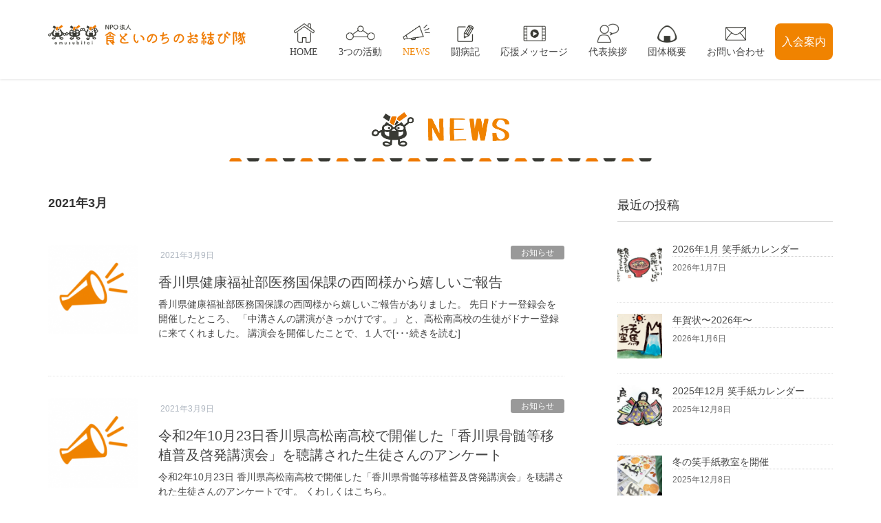

--- FILE ---
content_type: text/html; charset=UTF-8
request_url: https://life-food.org/2021/03/
body_size: 12575
content:
<!DOCTYPE html>
<html dir="ltr" lang="ja" prefix="og: https://ogp.me/ns#">
<head>
<meta charset="utf-8">
<meta http-equiv="X-UA-Compatible" content="IE=edge">
<meta name="viewport" content="width=device-width, initial-scale=1">
<meta name="format-detection" content="telephone=no">

<title>3月, 2021 | NPO法人 食といのちのおむすび隊</title>

		<!-- All in One SEO 4.8.3.2 - aioseo.com -->
	<meta name="robots" content="noindex, max-snippet:-1, max-image-preview:large, max-video-preview:-1" />
	<meta name="google-site-verification" content="ke-lakzqPGTxl6oAS496qW6d5eIbYrg_B0pBwtvSlvc" />
	<link rel="canonical" href="https://life-food.org/2021/03/" />
	<meta name="generator" content="All in One SEO (AIOSEO) 4.8.3.2" />
		<script type="application/ld+json" class="aioseo-schema">
			{"@context":"https:\/\/schema.org","@graph":[{"@type":"BreadcrumbList","@id":"https:\/\/life-food.org\/2021\/03\/#breadcrumblist","itemListElement":[{"@type":"ListItem","@id":"https:\/\/life-food.org#listItem","position":1,"name":"\u30db\u30fc\u30e0","item":"https:\/\/life-food.org","nextItem":{"@type":"ListItem","@id":"https:\/\/life-food.org\/2021\/#listItem","name":2021}},{"@type":"ListItem","@id":"https:\/\/life-food.org\/2021\/#listItem","position":2,"name":2021,"item":"https:\/\/life-food.org\/2021\/","nextItem":{"@type":"ListItem","@id":"https:\/\/life-food.org\/2021\/03\/#listItem","name":"03"},"previousItem":{"@type":"ListItem","@id":"https:\/\/life-food.org#listItem","name":"\u30db\u30fc\u30e0"}},{"@type":"ListItem","@id":"https:\/\/life-food.org\/2021\/03\/#listItem","position":3,"name":"03","previousItem":{"@type":"ListItem","@id":"https:\/\/life-food.org\/2021\/#listItem","name":2021}}]},{"@type":"CollectionPage","@id":"https:\/\/life-food.org\/2021\/03\/#collectionpage","url":"https:\/\/life-food.org\/2021\/03\/","name":"3\u6708, 2021 | NPO\u6cd5\u4eba \u98df\u3068\u3044\u306e\u3061\u306e\u304a\u3080\u3059\u3073\u968a","inLanguage":"ja","isPartOf":{"@id":"https:\/\/life-food.org\/#website"},"breadcrumb":{"@id":"https:\/\/life-food.org\/2021\/03\/#breadcrumblist"}},{"@type":"Organization","@id":"https:\/\/life-food.org\/#organization","name":"NPO\u6cd5\u4eba \u98df\u3068\u3044\u306e\u3061\u306e\u304a\u3080\u3059\u3073\u968a","url":"https:\/\/life-food.org\/"},{"@type":"WebSite","@id":"https:\/\/life-food.org\/#website","url":"https:\/\/life-food.org\/","name":"NPO\u6cd5\u4eba \u98df\u3068\u3044\u306e\u3061\u306e\u304a\u3080\u3059\u3073\u968a","inLanguage":"ja","publisher":{"@id":"https:\/\/life-food.org\/#organization"}}]}
		</script>
		<!-- All in One SEO -->

<link rel="alternate" type="application/rss+xml" title="NPO法人 食といのちのおむすび隊 &raquo; フィード" href="https://life-food.org/feed/" />
<link rel="alternate" type="application/rss+xml" title="NPO法人 食といのちのおむすび隊 &raquo; コメントフィード" href="https://life-food.org/comments/feed/" />
<meta name="description" content="2021年3月 の記事 NPO法人 食といのちのおむすび隊 " /><style id='wp-img-auto-sizes-contain-inline-css' type='text/css'>
img:is([sizes=auto i],[sizes^="auto," i]){contain-intrinsic-size:3000px 1500px}
/*# sourceURL=wp-img-auto-sizes-contain-inline-css */
</style>
<link rel='stylesheet' id='vkExUnit_common_style-css' href='https://life-food.org/wp-content/plugins/vk-all-in-one-expansion-unit/assets/css/vkExUnit_style.css?ver=9.109.0.1' type='text/css' media='all' />
<style id='vkExUnit_common_style-inline-css' type='text/css'>
:root {--ver_page_top_button_url:url(https://life-food.org/wp-content/plugins/vk-all-in-one-expansion-unit/assets/images/to-top-btn-icon.svg);}@font-face {font-weight: normal;font-style: normal;font-family: "vk_sns";src: url("https://life-food.org/wp-content/plugins/vk-all-in-one-expansion-unit/inc/sns/icons/fonts/vk_sns.eot?-bq20cj");src: url("https://life-food.org/wp-content/plugins/vk-all-in-one-expansion-unit/inc/sns/icons/fonts/vk_sns.eot?#iefix-bq20cj") format("embedded-opentype"),url("https://life-food.org/wp-content/plugins/vk-all-in-one-expansion-unit/inc/sns/icons/fonts/vk_sns.woff?-bq20cj") format("woff"),url("https://life-food.org/wp-content/plugins/vk-all-in-one-expansion-unit/inc/sns/icons/fonts/vk_sns.ttf?-bq20cj") format("truetype"),url("https://life-food.org/wp-content/plugins/vk-all-in-one-expansion-unit/inc/sns/icons/fonts/vk_sns.svg?-bq20cj#vk_sns") format("svg");}
.veu_promotion-alert__content--text {border: 1px solid rgba(0,0,0,0.125);padding: 0.5em 1em;border-radius: var(--vk-size-radius);margin-bottom: var(--vk-margin-block-bottom);font-size: 0.875rem;}/* Alert Content部分に段落タグを入れた場合に最後の段落の余白を0にする */.veu_promotion-alert__content--text p:last-of-type{margin-bottom:0;margin-top: 0;}
/*# sourceURL=vkExUnit_common_style-inline-css */
</style>
<style id='wp-emoji-styles-inline-css' type='text/css'>

	img.wp-smiley, img.emoji {
		display: inline !important;
		border: none !important;
		box-shadow: none !important;
		height: 1em !important;
		width: 1em !important;
		margin: 0 0.07em !important;
		vertical-align: -0.1em !important;
		background: none !important;
		padding: 0 !important;
	}
/*# sourceURL=wp-emoji-styles-inline-css */
</style>
<style id='wp-block-library-inline-css' type='text/css'>
:root{--wp-block-synced-color:#7a00df;--wp-block-synced-color--rgb:122,0,223;--wp-bound-block-color:var(--wp-block-synced-color);--wp-editor-canvas-background:#ddd;--wp-admin-theme-color:#007cba;--wp-admin-theme-color--rgb:0,124,186;--wp-admin-theme-color-darker-10:#006ba1;--wp-admin-theme-color-darker-10--rgb:0,107,160.5;--wp-admin-theme-color-darker-20:#005a87;--wp-admin-theme-color-darker-20--rgb:0,90,135;--wp-admin-border-width-focus:2px}@media (min-resolution:192dpi){:root{--wp-admin-border-width-focus:1.5px}}.wp-element-button{cursor:pointer}:root .has-very-light-gray-background-color{background-color:#eee}:root .has-very-dark-gray-background-color{background-color:#313131}:root .has-very-light-gray-color{color:#eee}:root .has-very-dark-gray-color{color:#313131}:root .has-vivid-green-cyan-to-vivid-cyan-blue-gradient-background{background:linear-gradient(135deg,#00d084,#0693e3)}:root .has-purple-crush-gradient-background{background:linear-gradient(135deg,#34e2e4,#4721fb 50%,#ab1dfe)}:root .has-hazy-dawn-gradient-background{background:linear-gradient(135deg,#faaca8,#dad0ec)}:root .has-subdued-olive-gradient-background{background:linear-gradient(135deg,#fafae1,#67a671)}:root .has-atomic-cream-gradient-background{background:linear-gradient(135deg,#fdd79a,#004a59)}:root .has-nightshade-gradient-background{background:linear-gradient(135deg,#330968,#31cdcf)}:root .has-midnight-gradient-background{background:linear-gradient(135deg,#020381,#2874fc)}:root{--wp--preset--font-size--normal:16px;--wp--preset--font-size--huge:42px}.has-regular-font-size{font-size:1em}.has-larger-font-size{font-size:2.625em}.has-normal-font-size{font-size:var(--wp--preset--font-size--normal)}.has-huge-font-size{font-size:var(--wp--preset--font-size--huge)}.has-text-align-center{text-align:center}.has-text-align-left{text-align:left}.has-text-align-right{text-align:right}.has-fit-text{white-space:nowrap!important}#end-resizable-editor-section{display:none}.aligncenter{clear:both}.items-justified-left{justify-content:flex-start}.items-justified-center{justify-content:center}.items-justified-right{justify-content:flex-end}.items-justified-space-between{justify-content:space-between}.screen-reader-text{border:0;clip-path:inset(50%);height:1px;margin:-1px;overflow:hidden;padding:0;position:absolute;width:1px;word-wrap:normal!important}.screen-reader-text:focus{background-color:#ddd;clip-path:none;color:#444;display:block;font-size:1em;height:auto;left:5px;line-height:normal;padding:15px 23px 14px;text-decoration:none;top:5px;width:auto;z-index:100000}html :where(.has-border-color){border-style:solid}html :where([style*=border-top-color]){border-top-style:solid}html :where([style*=border-right-color]){border-right-style:solid}html :where([style*=border-bottom-color]){border-bottom-style:solid}html :where([style*=border-left-color]){border-left-style:solid}html :where([style*=border-width]){border-style:solid}html :where([style*=border-top-width]){border-top-style:solid}html :where([style*=border-right-width]){border-right-style:solid}html :where([style*=border-bottom-width]){border-bottom-style:solid}html :where([style*=border-left-width]){border-left-style:solid}html :where(img[class*=wp-image-]){height:auto;max-width:100%}:where(figure){margin:0 0 1em}html :where(.is-position-sticky){--wp-admin--admin-bar--position-offset:var(--wp-admin--admin-bar--height,0px)}@media screen and (max-width:600px){html :where(.is-position-sticky){--wp-admin--admin-bar--position-offset:0px}}
/* VK Color Palettes */

/*# sourceURL=wp-block-library-inline-css */
</style><style id='global-styles-inline-css' type='text/css'>
:root{--wp--preset--aspect-ratio--square: 1;--wp--preset--aspect-ratio--4-3: 4/3;--wp--preset--aspect-ratio--3-4: 3/4;--wp--preset--aspect-ratio--3-2: 3/2;--wp--preset--aspect-ratio--2-3: 2/3;--wp--preset--aspect-ratio--16-9: 16/9;--wp--preset--aspect-ratio--9-16: 9/16;--wp--preset--color--black: #000000;--wp--preset--color--cyan-bluish-gray: #abb8c3;--wp--preset--color--white: #ffffff;--wp--preset--color--pale-pink: #f78da7;--wp--preset--color--vivid-red: #cf2e2e;--wp--preset--color--luminous-vivid-orange: #ff6900;--wp--preset--color--luminous-vivid-amber: #fcb900;--wp--preset--color--light-green-cyan: #7bdcb5;--wp--preset--color--vivid-green-cyan: #00d084;--wp--preset--color--pale-cyan-blue: #8ed1fc;--wp--preset--color--vivid-cyan-blue: #0693e3;--wp--preset--color--vivid-purple: #9b51e0;--wp--preset--gradient--vivid-cyan-blue-to-vivid-purple: linear-gradient(135deg,rgb(6,147,227) 0%,rgb(155,81,224) 100%);--wp--preset--gradient--light-green-cyan-to-vivid-green-cyan: linear-gradient(135deg,rgb(122,220,180) 0%,rgb(0,208,130) 100%);--wp--preset--gradient--luminous-vivid-amber-to-luminous-vivid-orange: linear-gradient(135deg,rgb(252,185,0) 0%,rgb(255,105,0) 100%);--wp--preset--gradient--luminous-vivid-orange-to-vivid-red: linear-gradient(135deg,rgb(255,105,0) 0%,rgb(207,46,46) 100%);--wp--preset--gradient--very-light-gray-to-cyan-bluish-gray: linear-gradient(135deg,rgb(238,238,238) 0%,rgb(169,184,195) 100%);--wp--preset--gradient--cool-to-warm-spectrum: linear-gradient(135deg,rgb(74,234,220) 0%,rgb(151,120,209) 20%,rgb(207,42,186) 40%,rgb(238,44,130) 60%,rgb(251,105,98) 80%,rgb(254,248,76) 100%);--wp--preset--gradient--blush-light-purple: linear-gradient(135deg,rgb(255,206,236) 0%,rgb(152,150,240) 100%);--wp--preset--gradient--blush-bordeaux: linear-gradient(135deg,rgb(254,205,165) 0%,rgb(254,45,45) 50%,rgb(107,0,62) 100%);--wp--preset--gradient--luminous-dusk: linear-gradient(135deg,rgb(255,203,112) 0%,rgb(199,81,192) 50%,rgb(65,88,208) 100%);--wp--preset--gradient--pale-ocean: linear-gradient(135deg,rgb(255,245,203) 0%,rgb(182,227,212) 50%,rgb(51,167,181) 100%);--wp--preset--gradient--electric-grass: linear-gradient(135deg,rgb(202,248,128) 0%,rgb(113,206,126) 100%);--wp--preset--gradient--midnight: linear-gradient(135deg,rgb(2,3,129) 0%,rgb(40,116,252) 100%);--wp--preset--font-size--small: 13px;--wp--preset--font-size--medium: 20px;--wp--preset--font-size--large: 36px;--wp--preset--font-size--x-large: 42px;--wp--preset--spacing--20: 0.44rem;--wp--preset--spacing--30: 0.67rem;--wp--preset--spacing--40: 1rem;--wp--preset--spacing--50: 1.5rem;--wp--preset--spacing--60: 2.25rem;--wp--preset--spacing--70: 3.38rem;--wp--preset--spacing--80: 5.06rem;--wp--preset--shadow--natural: 6px 6px 9px rgba(0, 0, 0, 0.2);--wp--preset--shadow--deep: 12px 12px 50px rgba(0, 0, 0, 0.4);--wp--preset--shadow--sharp: 6px 6px 0px rgba(0, 0, 0, 0.2);--wp--preset--shadow--outlined: 6px 6px 0px -3px rgb(255, 255, 255), 6px 6px rgb(0, 0, 0);--wp--preset--shadow--crisp: 6px 6px 0px rgb(0, 0, 0);}:where(.is-layout-flex){gap: 0.5em;}:where(.is-layout-grid){gap: 0.5em;}body .is-layout-flex{display: flex;}.is-layout-flex{flex-wrap: wrap;align-items: center;}.is-layout-flex > :is(*, div){margin: 0;}body .is-layout-grid{display: grid;}.is-layout-grid > :is(*, div){margin: 0;}:where(.wp-block-columns.is-layout-flex){gap: 2em;}:where(.wp-block-columns.is-layout-grid){gap: 2em;}:where(.wp-block-post-template.is-layout-flex){gap: 1.25em;}:where(.wp-block-post-template.is-layout-grid){gap: 1.25em;}.has-black-color{color: var(--wp--preset--color--black) !important;}.has-cyan-bluish-gray-color{color: var(--wp--preset--color--cyan-bluish-gray) !important;}.has-white-color{color: var(--wp--preset--color--white) !important;}.has-pale-pink-color{color: var(--wp--preset--color--pale-pink) !important;}.has-vivid-red-color{color: var(--wp--preset--color--vivid-red) !important;}.has-luminous-vivid-orange-color{color: var(--wp--preset--color--luminous-vivid-orange) !important;}.has-luminous-vivid-amber-color{color: var(--wp--preset--color--luminous-vivid-amber) !important;}.has-light-green-cyan-color{color: var(--wp--preset--color--light-green-cyan) !important;}.has-vivid-green-cyan-color{color: var(--wp--preset--color--vivid-green-cyan) !important;}.has-pale-cyan-blue-color{color: var(--wp--preset--color--pale-cyan-blue) !important;}.has-vivid-cyan-blue-color{color: var(--wp--preset--color--vivid-cyan-blue) !important;}.has-vivid-purple-color{color: var(--wp--preset--color--vivid-purple) !important;}.has-black-background-color{background-color: var(--wp--preset--color--black) !important;}.has-cyan-bluish-gray-background-color{background-color: var(--wp--preset--color--cyan-bluish-gray) !important;}.has-white-background-color{background-color: var(--wp--preset--color--white) !important;}.has-pale-pink-background-color{background-color: var(--wp--preset--color--pale-pink) !important;}.has-vivid-red-background-color{background-color: var(--wp--preset--color--vivid-red) !important;}.has-luminous-vivid-orange-background-color{background-color: var(--wp--preset--color--luminous-vivid-orange) !important;}.has-luminous-vivid-amber-background-color{background-color: var(--wp--preset--color--luminous-vivid-amber) !important;}.has-light-green-cyan-background-color{background-color: var(--wp--preset--color--light-green-cyan) !important;}.has-vivid-green-cyan-background-color{background-color: var(--wp--preset--color--vivid-green-cyan) !important;}.has-pale-cyan-blue-background-color{background-color: var(--wp--preset--color--pale-cyan-blue) !important;}.has-vivid-cyan-blue-background-color{background-color: var(--wp--preset--color--vivid-cyan-blue) !important;}.has-vivid-purple-background-color{background-color: var(--wp--preset--color--vivid-purple) !important;}.has-black-border-color{border-color: var(--wp--preset--color--black) !important;}.has-cyan-bluish-gray-border-color{border-color: var(--wp--preset--color--cyan-bluish-gray) !important;}.has-white-border-color{border-color: var(--wp--preset--color--white) !important;}.has-pale-pink-border-color{border-color: var(--wp--preset--color--pale-pink) !important;}.has-vivid-red-border-color{border-color: var(--wp--preset--color--vivid-red) !important;}.has-luminous-vivid-orange-border-color{border-color: var(--wp--preset--color--luminous-vivid-orange) !important;}.has-luminous-vivid-amber-border-color{border-color: var(--wp--preset--color--luminous-vivid-amber) !important;}.has-light-green-cyan-border-color{border-color: var(--wp--preset--color--light-green-cyan) !important;}.has-vivid-green-cyan-border-color{border-color: var(--wp--preset--color--vivid-green-cyan) !important;}.has-pale-cyan-blue-border-color{border-color: var(--wp--preset--color--pale-cyan-blue) !important;}.has-vivid-cyan-blue-border-color{border-color: var(--wp--preset--color--vivid-cyan-blue) !important;}.has-vivid-purple-border-color{border-color: var(--wp--preset--color--vivid-purple) !important;}.has-vivid-cyan-blue-to-vivid-purple-gradient-background{background: var(--wp--preset--gradient--vivid-cyan-blue-to-vivid-purple) !important;}.has-light-green-cyan-to-vivid-green-cyan-gradient-background{background: var(--wp--preset--gradient--light-green-cyan-to-vivid-green-cyan) !important;}.has-luminous-vivid-amber-to-luminous-vivid-orange-gradient-background{background: var(--wp--preset--gradient--luminous-vivid-amber-to-luminous-vivid-orange) !important;}.has-luminous-vivid-orange-to-vivid-red-gradient-background{background: var(--wp--preset--gradient--luminous-vivid-orange-to-vivid-red) !important;}.has-very-light-gray-to-cyan-bluish-gray-gradient-background{background: var(--wp--preset--gradient--very-light-gray-to-cyan-bluish-gray) !important;}.has-cool-to-warm-spectrum-gradient-background{background: var(--wp--preset--gradient--cool-to-warm-spectrum) !important;}.has-blush-light-purple-gradient-background{background: var(--wp--preset--gradient--blush-light-purple) !important;}.has-blush-bordeaux-gradient-background{background: var(--wp--preset--gradient--blush-bordeaux) !important;}.has-luminous-dusk-gradient-background{background: var(--wp--preset--gradient--luminous-dusk) !important;}.has-pale-ocean-gradient-background{background: var(--wp--preset--gradient--pale-ocean) !important;}.has-electric-grass-gradient-background{background: var(--wp--preset--gradient--electric-grass) !important;}.has-midnight-gradient-background{background: var(--wp--preset--gradient--midnight) !important;}.has-small-font-size{font-size: var(--wp--preset--font-size--small) !important;}.has-medium-font-size{font-size: var(--wp--preset--font-size--medium) !important;}.has-large-font-size{font-size: var(--wp--preset--font-size--large) !important;}.has-x-large-font-size{font-size: var(--wp--preset--font-size--x-large) !important;}
/*# sourceURL=global-styles-inline-css */
</style>

<style id='classic-theme-styles-inline-css' type='text/css'>
/*! This file is auto-generated */
.wp-block-button__link{color:#fff;background-color:#32373c;border-radius:9999px;box-shadow:none;text-decoration:none;padding:calc(.667em + 2px) calc(1.333em + 2px);font-size:1.125em}.wp-block-file__button{background:#32373c;color:#fff;text-decoration:none}
/*# sourceURL=/wp-includes/css/classic-themes.min.css */
</style>
<link rel='stylesheet' id='contact-form-7-css' href='https://life-food.org/wp-content/plugins/contact-form-7/includes/css/styles.css?ver=6.0.6' type='text/css' media='all' />
<link rel='stylesheet' id='vk-swiper-style-css' href='https://life-food.org/wp-content/plugins/vk-blocks/vendor/vektor-inc/vk-swiper/src/assets/css/swiper-bundle.min.css?ver=11.0.2' type='text/css' media='all' />
<link rel='stylesheet' id='parent-style-css' href='https://life-food.org/wp-content/themes/lightning/style.css?ver=6.9' type='text/css' media='all' />
<link rel='stylesheet' id='child-style-css' href='https://life-food.org/wp-content/themes/child/style.css?ver=6.9' type='text/css' media='all' />
<link rel='stylesheet' id='lightning-common-style-css' href='https://life-food.org/wp-content/themes/lightning/assets/css/common.css?ver=6.0.0' type='text/css' media='all' />
<link rel='stylesheet' id='lightning-design-style-css' href='https://life-food.org/wp-content/themes/lightning/design-skin/origin/css/style.css?ver=6.0.0' type='text/css' media='all' />
<style id='lightning-design-style-inline-css' type='text/css'>
/* ltg theme common*/.color_key_bg,.color_key_bg_hover:hover{background-color: #333333;}.color_key_txt,.color_key_txt_hover:hover{color: #333333;}.color_key_border,.color_key_border_hover:hover{border-color: #333333;}.color_key_dark_bg,.color_key_dark_bg_hover:hover{background-color: #333333;}.color_key_dark_txt,.color_key_dark_txt_hover:hover{color: #333333;}.color_key_dark_border,.color_key_dark_border_hover:hover{border-color: #333333;}
html, body { overflow-x: hidden; }.veu_color_txt_key { color:#333333 ; }.veu_color_bg_key { background-color:#333333 ; }.veu_color_border_key { border-color:#333333 ; }.btn-default { border-color:#333333;color:#333333;}.btn-default:focus,.btn-default:hover { border-color:#333333;background-color: #333333; }.btn-primary { background-color:#333333;border-color:#333333; }.btn-primary:focus,.btn-primary:hover { background-color:#333333;border-color:#333333; }
a { color:#333333 ; }a:hover { color:#333333 ; }ul.gMenu a:hover { color:#333333; }.page-header { background-color:#333333; }h1.entry-title:first-letter,.single h1.entry-title:first-letter { color:#333333; }h2,.mainSection-title { border-top-color:#333333; }h3:after,.subSection-title:after { border-bottom-color:#333333; }.media .media-body .media-heading a:hover { color:#333333; }ul.page-numbers li span.page-numbers.current { background-color:#333333; }.pager li > a { border-color:#333333;color:#333333;}.pager li > a:hover { background-color:#333333;color:#fff;}footer { border-top-color:#333333; }dt { border-left-color:#333333; }@media (min-width: 768px){ ul.gMenu > li > a:hover:after, ul.gMenu > li.current-post-ancestor > a:after, ul.gMenu > li.current-menu-item > a:after, ul.gMenu > li.current-menu-parent > a:after, ul.gMenu > li.current-menu-ancestor > a:after, ul.gMenu > li.current_page_parent > a:after, ul.gMenu > li.current_page_ancestor > a:after { border-bottom-color: #333333 ; } ul.gMenu > li > a:hover .gMenu_description { color: #333333 ; }} /* @media (min-width: 768px) */
/*# sourceURL=lightning-design-style-inline-css */
</style>
<link rel='stylesheet' id='lightning-theme-style-css' href='https://life-food.org/wp-content/themes/child/style.css?ver=6.0.0' type='text/css' media='all' />
<link rel='stylesheet' id='veu-cta-css' href='https://life-food.org/wp-content/plugins/vk-all-in-one-expansion-unit/inc/call-to-action/package/assets/css/style.css?ver=9.109.0.1' type='text/css' media='all' />
<link rel='stylesheet' id='vk-blocks-build-css-css' href='https://life-food.org/wp-content/plugins/vk-blocks/build/block-build.css?ver=1.104.0.1' type='text/css' media='all' />
<style id='vk-blocks-build-css-inline-css' type='text/css'>
:root {--vk_flow-arrow: url(https://life-food.org/wp-content/plugins/vk-blocks/inc/vk-blocks/images/arrow_bottom.svg);--vk_image-mask-circle: url(https://life-food.org/wp-content/plugins/vk-blocks/inc/vk-blocks/images/circle.svg);--vk_image-mask-wave01: url(https://life-food.org/wp-content/plugins/vk-blocks/inc/vk-blocks/images/wave01.svg);--vk_image-mask-wave02: url(https://life-food.org/wp-content/plugins/vk-blocks/inc/vk-blocks/images/wave02.svg);--vk_image-mask-wave03: url(https://life-food.org/wp-content/plugins/vk-blocks/inc/vk-blocks/images/wave03.svg);--vk_image-mask-wave04: url(https://life-food.org/wp-content/plugins/vk-blocks/inc/vk-blocks/images/wave04.svg);}

	:root {

		--vk-balloon-border-width:1px;

		--vk-balloon-speech-offset:-12px;
	}
	
/*# sourceURL=vk-blocks-build-css-inline-css */
</style>
<script type="text/javascript" src="https://life-food.org/wp-includes/js/jquery/jquery.min.js?ver=3.7.1" id="jquery-core-js"></script>
<script type="text/javascript" src="https://life-food.org/wp-includes/js/jquery/jquery-migrate.min.js?ver=3.4.1" id="jquery-migrate-js"></script>
<link rel="https://api.w.org/" href="https://life-food.org/wp-json/" /><link rel="EditURI" type="application/rsd+xml" title="RSD" href="https://life-food.org/xmlrpc.php?rsd" />
<meta name="generator" content="WordPress 6.9" />
<link rel="icon" href="https://life-food.org/wp-content/uploads/2019/04/cropped-icon-32x32.png" sizes="32x32" />
<link rel="icon" href="https://life-food.org/wp-content/uploads/2019/04/cropped-icon-192x192.png" sizes="192x192" />
<link rel="apple-touch-icon" href="https://life-food.org/wp-content/uploads/2019/04/cropped-icon-180x180.png" />
<meta name="msapplication-TileImage" content="https://life-food.org/wp-content/uploads/2019/04/cropped-icon-270x270.png" />
<script type="text/javascript" src="//code.typesquare.com/static/ZDbTe4IzCko%253D/ts106f.js" charset="utf-8"></script>
<script>
jQuery(function(){
	var topBtn = jQuery('#re-top');
    		topBtn.hide(); //最初は非表示
    		jQuery(window).scroll(function() {
			if (jQuery(this).scrollTop() > 700) { //700以上、下にスクロールされた時
				topBtn.fadeIn(""); //表示
			} else { //それ意外は
				topBtn.fadeOut(""); //非表示
		}
	});
});
</script>
<script>	
jQuery(function(){
   jQuery('a[href^=#]').click(function() {
	  var speed = 500;
	  var href= jQuery(this).attr("href");
	  var target = jQuery(href == "#" || href == "" ? 'html' : href);
	  var position = target.offset().top;
	  jQuery('body,html').animate({scrollTop:position}, speed, 'swing');
	  return false;
   });
});
</script>	
</head>
<body class="archive date wp-theme-lightning wp-child-theme-child metaslider-plugin vk-blocks sidebar-fix device-pc headfix post-type-post">
<div class="vk-mobile-nav-menu-btn">MENU</div><div class="vk-mobile-nav"><nav class="global-nav"><ul id="menu-menu" class="vk-menu-acc  menu"><li id="menu-item-757" class="menu-item menu-item-type-post_type menu-item-object-page menu-item-home menu-item-757"><a href="https://life-food.org/">HOME</a></li>
<li id="menu-item-1057" class="menu-item menu-item-type-custom menu-item-object-custom menu-item-has-children menu-item-1057"><a>3つの活動</a>
<ul class="sub-menu">
	<li id="menu-item-1056" class="menu-item menu-item-type-post_type menu-item-object-page menu-item-1056"><a href="https://life-food.org/enlightenment-activities/">骨髄バンク啓蒙活動</a></li>
	<li id="menu-item-1055" class="menu-item menu-item-type-post_type menu-item-object-page menu-item-1055"><a href="https://life-food.org/charity_golf/">チャリティゴルフ</a></li>
	<li id="menu-item-1054" class="menu-item menu-item-type-post_type menu-item-object-page menu-item-1054"><a href="https://life-food.org/etegami_lesson/">絵（笑）手紙教室の開催</a></li>
</ul>
</li>
<li id="menu-item-759" class="menu-item menu-item-type-post_type menu-item-object-page current_page_parent menu-item-759 current-menu-ancestor"><a href="https://life-food.org/news_list/">NEWS</a></li>
<li id="menu-item-1078" class="menu-item menu-item-type-custom menu-item-object-custom menu-item-1078"><a href="https://life-food.org/overcoming/">闘病記</a></li>
<li id="menu-item-1153" class="menu-item menu-item-type-post_type menu-item-object-page menu-item-1153"><a href="https://life-food.org/message/">応援メッセージ</a></li>
<li id="menu-item-755" class="menu-item menu-item-type-post_type menu-item-object-page menu-item-755"><a href="https://life-food.org/greeting/">代表挨拶</a></li>
<li id="menu-item-1282" class="menu-item menu-item-type-post_type menu-item-object-page menu-item-1282"><a href="https://life-food.org/about/">団体概要</a></li>
<li id="menu-item-756" class="menu-item menu-item-type-post_type menu-item-object-page menu-item-756"><a href="https://life-food.org/contact/">お問い合わせ</a></li>
<li id="menu-item-1030" class="menu-item menu-item-type-post_type menu-item-object-page menu-item-1030"><a href="https://life-food.org/member/">入会案内</a></li>
</ul></nav></div><header class="navbar siteHeader">
        <div class="container siteHeadContainer">
        <div class="navbar-header">
            <h1 class="navbar-brand siteHeader_logo">
            <a href="https://life-food.org/"><span>
            <img src="https://life-food.org/wp-content/uploads/2019/02/logo.png" alt="NPO法人 食といのちのおむすび隊" />            </span></a>
            </h1>
                                      <a href="#" class="btn btn-default menuBtn menuClose menuBtn_left" id="menuBtn"><i class="fa fa-bars" aria-hidden="true"></i></a>
                    </div>

        <div id="gMenu_outer" class="gMenu_outer"><nav class="menu-menu-container"><ul id="menu-menu-1" class="menu nav gMenu"><li id="menu-item-757" class="menu-item menu-item-type-post_type menu-item-object-page menu-item-home"><a href="https://life-food.org/"><strong class="gMenu_name">HOME</strong></a></li>
<li id="menu-item-1057" class="menu-item menu-item-type-custom menu-item-object-custom menu-item-has-children"><a><strong class="gMenu_name">3つの活動</strong></a>
<ul class="sub-menu">
	<li id="menu-item-1056" class="menu-item menu-item-type-post_type menu-item-object-page"><a href="https://life-food.org/enlightenment-activities/">骨髄バンク啓蒙活動</a></li>
	<li id="menu-item-1055" class="menu-item menu-item-type-post_type menu-item-object-page"><a href="https://life-food.org/charity_golf/">チャリティゴルフ</a></li>
	<li id="menu-item-1054" class="menu-item menu-item-type-post_type menu-item-object-page"><a href="https://life-food.org/etegami_lesson/">絵（笑）手紙教室の開催</a></li>
</ul>
</li>
<li id="menu-item-759" class="menu-item menu-item-type-post_type menu-item-object-page current_page_parent current-menu-ancestor"><a href="https://life-food.org/news_list/"><strong class="gMenu_name">NEWS</strong></a></li>
<li id="menu-item-1078" class="menu-item menu-item-type-custom menu-item-object-custom"><a href="https://life-food.org/overcoming/"><strong class="gMenu_name">闘病記</strong></a></li>
<li id="menu-item-1153" class="menu-item menu-item-type-post_type menu-item-object-page"><a href="https://life-food.org/message/"><strong class="gMenu_name">応援メッセージ</strong></a></li>
<li id="menu-item-755" class="menu-item menu-item-type-post_type menu-item-object-page"><a href="https://life-food.org/greeting/"><strong class="gMenu_name">代表挨拶</strong></a></li>
<li id="menu-item-1282" class="menu-item menu-item-type-post_type menu-item-object-page"><a href="https://life-food.org/about/"><strong class="gMenu_name">団体概要</strong></a></li>
<li id="menu-item-756" class="menu-item menu-item-type-post_type menu-item-object-page"><a href="https://life-food.org/contact/"><strong class="gMenu_name">お問い合わせ</strong></a></li>
<li id="menu-item-1030" class="menu-item menu-item-type-post_type menu-item-object-page"><a href="https://life-food.org/member/"><strong class="gMenu_name">入会案内</strong></a></li>
</ul></nav></div>    </div>
    	
<!-- Global site tag (gtag.js) - Google Analytics -->
<script async src="https://www.googletagmanager.com/gtag/js?id=UA-111655496-1"></script>
<script>
  window.dataLayer = window.dataLayer || [];
  function gtag(){dataLayer.push(arguments);}
  gtag('js', new Date());

  gtag('config', 'UA-111655496-1');
</script>
</header>

<h2 class="title_news"><img src="https://life-food.org/wp-content/uploads/2018/03/ttl_new.png" alt="NEWS" class="aligncenter" /></h2>

<div class="section siteContent">
<div class="container">
<div class="row">

<div class="col-md-8 mainSection" id="main" role="main">

 <header class="archive-header"><h1>2021年3月</h1></header>
<div class="postList">


  
        <article class="media">
<div id="post-1719" class="post-1719 post type-post status-publish format-standard has-post-thumbnail hentry category-info">
		<div class="media-left postList_thumbnail">
		<a href="https://life-food.org/2021/03/09/20210308_01/">
		<img width="150" height="150" src="https://life-food.org/wp-content/uploads/2018/06/icon_info-150x150.png" class="media-object wp-post-image" alt="" decoding="async" srcset="https://life-food.org/wp-content/uploads/2018/06/icon_info-150x150.png 150w, https://life-food.org/wp-content/uploads/2018/06/icon_info.png 251w" sizes="(max-width: 150px) 100vw, 150px" />		</a>
	</div>
		<div class="media-body">
		<div class="entry-meta">
<span class="published entry-meta_items">2021年3月9日</span>



<span class="entry-meta_items entry-meta_updated entry-meta_hidden">/ 最終更新日 : <span class="updated">2021年3月9日</span></span>


<span class="vcard author entry-meta_items entry-meta_items_author entry-meta_hidden"><span class="fn">npo2019</span></span>

<span class="entry-meta_items entry-meta_items_term"><a href="https://life-food.org/category/info/" class="btn btn-xs btn-primary" style="background-color:#999999;border:none;">お知らせ</a></span>
</div>		<h1 class="media-heading entry-title"><a href="https://life-food.org/2021/03/09/20210308_01/">香川県健康福祉部医務国保課の西岡様から嬉しいご報告</a></h1>
		<a href="https://life-food.org/2021/03/09/20210308_01/" class="media-body_excerpt"><p>香川県健康福祉部医務国保課の西岡様から嬉しいご報告がありました。 先日ドナー登録会を開催したところ、 「中溝さんの講演がきっかけです。」 と、高松南高校の生徒がドナー登録に来てくれました。 講演会を開催したことで、１人で[･･･続きを読む]</p>
</a>
		<!--
		<div><a href="https://life-food.org/2021/03/09/20210308_01/" class="btn btn-default btn-sm">続きを読む</a></div>
		-->   
	</div>
</div>
</article>        <article class="media">
<div id="post-1717" class="post-1717 post type-post status-publish format-standard has-post-thumbnail hentry category-info category-15">
		<div class="media-left postList_thumbnail">
		<a href="https://life-food.org/2021/03/09/20210308_02/">
		<img width="150" height="150" src="https://life-food.org/wp-content/uploads/2018/06/icon_info-150x150.png" class="media-object wp-post-image" alt="" decoding="async" srcset="https://life-food.org/wp-content/uploads/2018/06/icon_info-150x150.png 150w, https://life-food.org/wp-content/uploads/2018/06/icon_info.png 251w" sizes="(max-width: 150px) 100vw, 150px" />		</a>
	</div>
		<div class="media-body">
		<div class="entry-meta">
<span class="published entry-meta_items">2021年3月9日</span>



<span class="entry-meta_items entry-meta_updated entry-meta_hidden">/ 最終更新日 : <span class="updated">2021年3月9日</span></span>


<span class="vcard author entry-meta_items entry-meta_items_author entry-meta_hidden"><span class="fn">npo2019</span></span>

<span class="entry-meta_items entry-meta_items_term"><a href="https://life-food.org/category/info/" class="btn btn-xs btn-primary" style="background-color:#999999;border:none;">お知らせ</a></span>
</div>		<h1 class="media-heading entry-title"><a href="https://life-food.org/2021/03/09/20210308_02/">令和2年10月23日香川県高松南高校で開催した「香川県骨髄等移植普及啓発講演会」を聴講された生徒さんのアンケート</a></h1>
		<a href="https://life-food.org/2021/03/09/20210308_02/" class="media-body_excerpt"><p>令和2年10月23日 香川県高松南高校で開催した「香川県骨髄等移植普及啓発講演会」を聴講された生徒さんのアンケートです。 くわしくはこちら。</p>
</a>
		<!--
		<div><a href="https://life-food.org/2021/03/09/20210308_02/" class="btn btn-default btn-sm">続きを読む</a></div>
		-->   
	</div>
</div>
</article>        <article class="media">
<div id="post-1714" class="post-1714 post type-post status-publish format-standard has-post-thumbnail hentry category-clender">
		<div class="media-left postList_thumbnail">
		<a href="https://life-food.org/2021/03/09/calender_202103/">
		<img width="150" height="150" src="https://life-food.org/wp-content/uploads/2021/02/cal_202103-150x150.jpg" class="media-object wp-post-image" alt="" decoding="async" />		</a>
	</div>
		<div class="media-body">
		<div class="entry-meta">
<span class="published entry-meta_items">2021年3月9日</span>



<span class="entry-meta_items entry-meta_updated entry-meta_hidden">/ 最終更新日 : <span class="updated">2021年3月9日</span></span>


<span class="vcard author entry-meta_items entry-meta_items_author entry-meta_hidden"><span class="fn">npo2019</span></span>

<span class="entry-meta_items entry-meta_items_term"><a href="https://life-food.org/category/clender/" class="btn btn-xs btn-primary" style="background-color:#999999;border:none;">笑手紙カレンダー</a></span>
</div>		<h1 class="media-heading entry-title"><a href="https://life-food.org/2021/03/09/calender_202103/">2021年3月 笑手紙カレンダー</a></h1>
		<a href="https://life-food.org/2021/03/09/calender_202103/" class="media-body_excerpt"><p>やはり緊張事態宣言が延長されましたね。。 重みと緊張感がある言葉ですが 長くなるにつれて慣れというか 初回の時とは明らかに違ってきて すごく緩んでいるような気がします。 気象用語に例えると &#8220;特別警報&#038;#82[･･･続きを読む]</p>
</a>
		<!--
		<div><a href="https://life-food.org/2021/03/09/calender_202103/" class="btn btn-default btn-sm">続きを読む</a></div>
		-->   
	</div>
</div>
</article>    
  
  
  
</div><!-- [ /.postList ] -->


</div><!-- [ /.mainSection ] -->

<div class="col-md-4 col-md-offset-1 subSection sideSection">


<aside class="widget">
<h1 class="subSection-title">最近の投稿</h1>

  <div class="media">

    
      <div class="media-left postList_thumbnail">
        <a href="https://life-food.org/2026/01/07/calender_202601/">
        <img width="150" height="150" src="https://life-food.org/wp-content/uploads/2026/01/2026_01-150x150.jpg" class="attachment-thumbnail size-thumbnail wp-post-image" alt="" decoding="async" loading="lazy" />        </a>
      </div>

    
    <div class="media-body">
      <h4 class="media-heading"><a href="https://life-food.org/2026/01/07/calender_202601/">2026年1月 笑手紙カレンダー</a></h4>
      <div class="published entry-meta_items">2026年1月7日</div>          
    </div>
  </div>


  <div class="media">

    
      <div class="media-left postList_thumbnail">
        <a href="https://life-food.org/2026/01/06/20260107/">
        <img width="150" height="150" src="https://life-food.org/wp-content/uploads/2026/01/2026etegami-150x150.jpg" class="attachment-thumbnail size-thumbnail wp-post-image" alt="" decoding="async" loading="lazy" />        </a>
      </div>

    
    <div class="media-body">
      <h4 class="media-heading"><a href="https://life-food.org/2026/01/06/20260107/">年賀状〜2026年〜</a></h4>
      <div class="published entry-meta_items">2026年1月6日</div>          
    </div>
  </div>


  <div class="media">

    
      <div class="media-left postList_thumbnail">
        <a href="https://life-food.org/2025/12/08/calender_202512/">
        <img width="150" height="150" src="https://life-food.org/wp-content/uploads/2025/03/2025_12-150x150.jpg" class="attachment-thumbnail size-thumbnail wp-post-image" alt="" decoding="async" loading="lazy" />        </a>
      </div>

    
    <div class="media-body">
      <h4 class="media-heading"><a href="https://life-food.org/2025/12/08/calender_202512/">2025年12月 笑手紙カレンダー</a></h4>
      <div class="published entry-meta_items">2025年12月8日</div>          
    </div>
  </div>


  <div class="media">

    
      <div class="media-left postList_thumbnail">
        <a href="https://life-food.org/2025/12/08/20251208_01/">
        <img width="150" height="150" src="https://life-food.org/wp-content/uploads/2025/12/20251208_04-150x150.jpg" class="attachment-thumbnail size-thumbnail wp-post-image" alt="" decoding="async" loading="lazy" />        </a>
      </div>

    
    <div class="media-body">
      <h4 class="media-heading"><a href="https://life-food.org/2025/12/08/20251208_01/">冬の笑手紙教室を開催</a></h4>
      <div class="published entry-meta_items">2025年12月8日</div>          
    </div>
  </div>


  <div class="media">

    
      <div class="media-left postList_thumbnail">
        <a href="https://life-food.org/2025/11/07/calender_202511/">
        <img width="150" height="150" src="https://life-food.org/wp-content/uploads/2025/03/2025_11-150x150.jpg" class="attachment-thumbnail size-thumbnail wp-post-image" alt="" decoding="async" loading="lazy" />        </a>
      </div>

    
    <div class="media-body">
      <h4 class="media-heading"><a href="https://life-food.org/2025/11/07/calender_202511/">2025年11月 笑手紙カレンダー</a></h4>
      <div class="published entry-meta_items">2025年11月7日</div>          
    </div>
  </div>

</aside>
  
<aside class="widget widget_categories widget_link_list">
<nav class="localNav">
<h3 class="subSection-title">カテゴリー</h3>
<ul>
  	<li class="cat-item cat-item-2"><a href="https://life-food.org/category/info/">お知らせ</a>
</li>
	<li class="cat-item cat-item-3"><a href="https://life-food.org/category/golf/">ゴルフ</a>
</li>
	<li class="cat-item cat-item-14"><a href="https://life-food.org/category/%e3%83%89%e3%83%8a%e3%83%bc%e7%99%bb%e9%8c%b2/">ドナー登録</a>
</li>
	<li class="cat-item cat-item-5"><a href="https://life-food.org/category/tour/">体験ツアー</a>
</li>
	<li class="cat-item cat-item-6"><a href="https://life-food.org/category/charity/">募金活動</a>
</li>
	<li class="cat-item cat-item-7"><a href="https://life-food.org/category/drawing/">笑手紙</a>
</li>
	<li class="cat-item cat-item-16"><a href="https://life-food.org/category/clender/">笑手紙カレンダー</a>
</li>
	<li class="cat-item cat-item-15"><a href="https://life-food.org/category/%e8%ac%9b%e6%bc%94/">講演</a>
</li>
 
</ul>
</nav>
</aside>


<aside class="widget widget_archive" id="archives-3"><h1 class="widget-title subSection-title">月別アーカイブ</h1>
			<ul>
					<li><a href='https://life-food.org/2026/01/'>2026年1月&nbsp;(2)</a></li>
	<li><a href='https://life-food.org/2025/12/'>2025年12月&nbsp;(2)</a></li>
	<li><a href='https://life-food.org/2025/11/'>2025年11月&nbsp;(1)</a></li>
	<li><a href='https://life-food.org/2025/10/'>2025年10月&nbsp;(1)</a></li>
	<li><a href='https://life-food.org/2025/09/'>2025年9月&nbsp;(4)</a></li>
	<li><a href='https://life-food.org/2025/08/'>2025年8月&nbsp;(2)</a></li>
	<li><a href='https://life-food.org/2025/07/'>2025年7月&nbsp;(2)</a></li>
	<li><a href='https://life-food.org/2025/06/'>2025年6月&nbsp;(4)</a></li>
	<li><a href='https://life-food.org/2025/03/'>2025年3月&nbsp;(4)</a></li>
	<li><a href='https://life-food.org/2024/12/'>2024年12月&nbsp;(3)</a></li>
	<li><a href='https://life-food.org/2024/10/'>2024年10月&nbsp;(3)</a></li>
	<li><a href='https://life-food.org/2024/09/'>2024年9月&nbsp;(1)</a></li>
	<li><a href='https://life-food.org/2024/08/'>2024年8月&nbsp;(4)</a></li>
	<li><a href='https://life-food.org/2024/06/'>2024年6月&nbsp;(1)</a></li>
	<li><a href='https://life-food.org/2024/05/'>2024年5月&nbsp;(1)</a></li>
	<li><a href='https://life-food.org/2024/04/'>2024年4月&nbsp;(3)</a></li>
	<li><a href='https://life-food.org/2024/02/'>2024年2月&nbsp;(1)</a></li>
	<li><a href='https://life-food.org/2024/01/'>2024年1月&nbsp;(3)</a></li>
	<li><a href='https://life-food.org/2023/12/'>2023年12月&nbsp;(2)</a></li>
	<li><a href='https://life-food.org/2023/11/'>2023年11月&nbsp;(3)</a></li>
	<li><a href='https://life-food.org/2023/09/'>2023年9月&nbsp;(3)</a></li>
	<li><a href='https://life-food.org/2023/08/'>2023年8月&nbsp;(1)</a></li>
	<li><a href='https://life-food.org/2023/07/'>2023年7月&nbsp;(7)</a></li>
	<li><a href='https://life-food.org/2023/01/'>2023年1月&nbsp;(2)</a></li>
	<li><a href='https://life-food.org/2022/12/'>2022年12月&nbsp;(2)</a></li>
	<li><a href='https://life-food.org/2022/11/'>2022年11月&nbsp;(4)</a></li>
	<li><a href='https://life-food.org/2022/10/'>2022年10月&nbsp;(3)</a></li>
	<li><a href='https://life-food.org/2022/09/'>2022年9月&nbsp;(1)</a></li>
	<li><a href='https://life-food.org/2022/08/'>2022年8月&nbsp;(5)</a></li>
	<li><a href='https://life-food.org/2022/07/'>2022年7月&nbsp;(1)</a></li>
	<li><a href='https://life-food.org/2022/06/'>2022年6月&nbsp;(7)</a></li>
	<li><a href='https://life-food.org/2022/05/'>2022年5月&nbsp;(1)</a></li>
	<li><a href='https://life-food.org/2022/04/'>2022年4月&nbsp;(2)</a></li>
	<li><a href='https://life-food.org/2022/03/'>2022年3月&nbsp;(1)</a></li>
	<li><a href='https://life-food.org/2022/02/'>2022年2月&nbsp;(3)</a></li>
	<li><a href='https://life-food.org/2021/12/'>2021年12月&nbsp;(2)</a></li>
	<li><a href='https://life-food.org/2021/11/'>2021年11月&nbsp;(1)</a></li>
	<li><a href='https://life-food.org/2021/10/'>2021年10月&nbsp;(5)</a></li>
	<li><a href='https://life-food.org/2021/09/'>2021年9月&nbsp;(3)</a></li>
	<li><a href='https://life-food.org/2021/08/'>2021年8月&nbsp;(3)</a></li>
	<li><a href='https://life-food.org/2021/07/'>2021年7月&nbsp;(4)</a></li>
	<li><a href='https://life-food.org/2021/06/'>2021年6月&nbsp;(3)</a></li>
	<li><a href='https://life-food.org/2021/05/'>2021年5月&nbsp;(3)</a></li>
	<li><a href='https://life-food.org/2021/04/'>2021年4月&nbsp;(2)</a></li>
	<li><a href='https://life-food.org/2021/03/' aria-current="page">2021年3月&nbsp;(3)</a></li>
	<li><a href='https://life-food.org/2021/02/'>2021年2月&nbsp;(2)</a></li>
	<li><a href='https://life-food.org/2020/12/'>2020年12月&nbsp;(1)</a></li>
	<li><a href='https://life-food.org/2020/11/'>2020年11月&nbsp;(5)</a></li>
	<li><a href='https://life-food.org/2020/10/'>2020年10月&nbsp;(1)</a></li>
	<li><a href='https://life-food.org/2020/09/'>2020年9月&nbsp;(1)</a></li>
	<li><a href='https://life-food.org/2020/07/'>2020年7月&nbsp;(1)</a></li>
	<li><a href='https://life-food.org/2020/06/'>2020年6月&nbsp;(5)</a></li>
	<li><a href='https://life-food.org/2020/02/'>2020年2月&nbsp;(1)</a></li>
	<li><a href='https://life-food.org/2020/01/'>2020年1月&nbsp;(1)</a></li>
	<li><a href='https://life-food.org/2019/12/'>2019年12月&nbsp;(2)</a></li>
	<li><a href='https://life-food.org/2019/10/'>2019年10月&nbsp;(2)</a></li>
	<li><a href='https://life-food.org/2019/09/'>2019年9月&nbsp;(5)</a></li>
	<li><a href='https://life-food.org/2019/08/'>2019年8月&nbsp;(4)</a></li>
	<li><a href='https://life-food.org/2019/07/'>2019年7月&nbsp;(9)</a></li>
	<li><a href='https://life-food.org/2019/06/'>2019年6月&nbsp;(3)</a></li>
	<li><a href='https://life-food.org/2019/05/'>2019年5月&nbsp;(3)</a></li>
	<li><a href='https://life-food.org/2019/04/'>2019年4月&nbsp;(3)</a></li>
	<li><a href='https://life-food.org/2019/03/'>2019年3月&nbsp;(2)</a></li>
	<li><a href='https://life-food.org/2019/02/'>2019年2月&nbsp;(2)</a></li>
	<li><a href='https://life-food.org/2019/01/'>2019年1月&nbsp;(2)</a></li>
	<li><a href='https://life-food.org/2018/12/'>2018年12月&nbsp;(2)</a></li>
	<li><a href='https://life-food.org/2018/11/'>2018年11月&nbsp;(2)</a></li>
	<li><a href='https://life-food.org/2018/10/'>2018年10月&nbsp;(1)</a></li>
	<li><a href='https://life-food.org/2018/09/'>2018年9月&nbsp;(7)</a></li>
	<li><a href='https://life-food.org/2018/08/'>2018年8月&nbsp;(7)</a></li>
	<li><a href='https://life-food.org/2018/07/'>2018年7月&nbsp;(2)</a></li>
	<li><a href='https://life-food.org/2018/06/'>2018年6月&nbsp;(2)</a></li>
	<li><a href='https://life-food.org/2018/05/'>2018年5月&nbsp;(3)</a></li>
	<li><a href='https://life-food.org/2018/04/'>2018年4月&nbsp;(6)</a></li>
	<li><a href='https://life-food.org/2017/12/'>2017年12月&nbsp;(1)</a></li>
	<li><a href='https://life-food.org/2017/10/'>2017年10月&nbsp;(1)</a></li>
	<li><a href='https://life-food.org/2017/08/'>2017年8月&nbsp;(1)</a></li>
	<li><a href='https://life-food.org/2017/07/'>2017年7月&nbsp;(1)</a></li>
	<li><a href='https://life-food.org/2017/06/'>2017年6月&nbsp;(4)</a></li>
	<li><a href='https://life-food.org/2017/05/'>2017年5月&nbsp;(1)</a></li>
	<li><a href='https://life-food.org/2017/01/'>2017年1月&nbsp;(1)</a></li>
			</ul>

			</aside></div><!-- [ /.subSection ] -->

</div><!-- [ /.row ] -->
</div><!-- [ /.container ] -->
</div><!-- [ /.siteContent ] -->
 


<footer class="section siteFooter">
	<div class="footer_inner">
	<div class="footer_left">
		<p><strong>食といのちのお結び隊</strong><br>
〒107-0052<br>
東京都港区赤坂5－4－13　<br class="sp">ホワイト赤坂ビル３階<br>
			TEL　<a href="tel:0367219122">03-6721-9122</a><br>
FAX　03-5797-7904</p>
	</div>
	<div class="footer_center">
<div class="btn_02"><a href="http://www.jmdp.or.jp/" target="_blank" rel="noopener noreferrer"><img src="https://life-food.org/wp-content/uploads/2018/03/bnr_jmdp.jpg" alt="日本骨髄バンク"></a></div>
	</div>		
    <div class="footer_right">
		<p>Copyright © 食といのちのお結び隊　All Rights Reserved.</p>
		<p>※このサイト上のコンテンツの無断転用は固くお断りいたします。</p>
    </div>
	</div>	
<div id="re-top">
	<a href="#" class="re-topB"></a>
</div>
</footer>
<script type="speculationrules">
{"prefetch":[{"source":"document","where":{"and":[{"href_matches":"/*"},{"not":{"href_matches":["/wp-*.php","/wp-admin/*","/wp-content/uploads/*","/wp-content/*","/wp-content/plugins/*","/wp-content/themes/child/*","/wp-content/themes/lightning/*","/*\\?(.+)"]}},{"not":{"selector_matches":"a[rel~=\"nofollow\"]"}},{"not":{"selector_matches":".no-prefetch, .no-prefetch a"}}]},"eagerness":"conservative"}]}
</script>
<a href="#top" id="page_top" class="page_top_btn">PAGE TOP</a><script type="text/javascript" src="https://life-food.org/wp-includes/js/dist/hooks.min.js?ver=dd5603f07f9220ed27f1" id="wp-hooks-js"></script>
<script type="text/javascript" src="https://life-food.org/wp-includes/js/dist/i18n.min.js?ver=c26c3dc7bed366793375" id="wp-i18n-js"></script>
<script type="text/javascript" id="wp-i18n-js-after">
/* <![CDATA[ */
wp.i18n.setLocaleData( { 'text direction\u0004ltr': [ 'ltr' ] } );
//# sourceURL=wp-i18n-js-after
/* ]]> */
</script>
<script type="text/javascript" src="https://life-food.org/wp-content/plugins/contact-form-7/includes/swv/js/index.js?ver=6.0.6" id="swv-js"></script>
<script type="text/javascript" id="contact-form-7-js-translations">
/* <![CDATA[ */
( function( domain, translations ) {
	var localeData = translations.locale_data[ domain ] || translations.locale_data.messages;
	localeData[""].domain = domain;
	wp.i18n.setLocaleData( localeData, domain );
} )( "contact-form-7", {"translation-revision-date":"2025-04-11 06:42:50+0000","generator":"GlotPress\/4.0.1","domain":"messages","locale_data":{"messages":{"":{"domain":"messages","plural-forms":"nplurals=1; plural=0;","lang":"ja_JP"},"This contact form is placed in the wrong place.":["\u3053\u306e\u30b3\u30f3\u30bf\u30af\u30c8\u30d5\u30a9\u30fc\u30e0\u306f\u9593\u9055\u3063\u305f\u4f4d\u7f6e\u306b\u7f6e\u304b\u308c\u3066\u3044\u307e\u3059\u3002"],"Error:":["\u30a8\u30e9\u30fc:"]}},"comment":{"reference":"includes\/js\/index.js"}} );
//# sourceURL=contact-form-7-js-translations
/* ]]> */
</script>
<script type="text/javascript" id="contact-form-7-js-before">
/* <![CDATA[ */
var wpcf7 = {
    "api": {
        "root": "https:\/\/life-food.org\/wp-json\/",
        "namespace": "contact-form-7\/v1"
    }
};
//# sourceURL=contact-form-7-js-before
/* ]]> */
</script>
<script type="text/javascript" src="https://life-food.org/wp-content/plugins/contact-form-7/includes/js/index.js?ver=6.0.6" id="contact-form-7-js"></script>
<script type="text/javascript" id="vkExUnit_master-js-js-extra">
/* <![CDATA[ */
var vkExOpt = {"ajax_url":"https://life-food.org/wp-admin/admin-ajax.php","hatena_entry":"https://life-food.org/wp-json/vk_ex_unit/v1/hatena_entry/","facebook_entry":"https://life-food.org/wp-json/vk_ex_unit/v1/facebook_entry/","facebook_count_enable":"","entry_count":"1","entry_from_post":"","homeUrl":"https://life-food.org/"};
//# sourceURL=vkExUnit_master-js-js-extra
/* ]]> */
</script>
<script type="text/javascript" src="https://life-food.org/wp-content/plugins/vk-all-in-one-expansion-unit/assets/js/all.min.js?ver=9.109.0.1" id="vkExUnit_master-js-js"></script>
<script type="text/javascript" src="https://life-food.org/wp-content/plugins/vk-blocks/vendor/vektor-inc/vk-swiper/src/assets/js/swiper-bundle.min.js?ver=11.0.2" id="vk-swiper-script-js"></script>
<script type="text/javascript" src="https://life-food.org/wp-content/plugins/vk-blocks/build/vk-slider.min.js?ver=1.104.0.1" id="vk-blocks-slider-js"></script>
<script type="text/javascript" src="https://life-food.org/wp-content/themes/lightning/assets/js/lightning.min.js?ver=6.0.0" id="lightning-js-js"></script>
<script type="text/javascript" src="https://life-food.org/wp-includes/js/clipboard.min.js?ver=2.0.11" id="clipboard-js"></script>
<script type="text/javascript" src="https://life-food.org/wp-content/plugins/vk-all-in-one-expansion-unit/inc/sns/assets/js/copy-button.js" id="copy-button-js"></script>
<script type="text/javascript" src="https://life-food.org/wp-content/plugins/vk-all-in-one-expansion-unit/inc/smooth-scroll/js/smooth-scroll.min.js?ver=9.109.0.1" id="smooth-scroll-js-js"></script>
<script id="wp-emoji-settings" type="application/json">
{"baseUrl":"https://s.w.org/images/core/emoji/17.0.2/72x72/","ext":".png","svgUrl":"https://s.w.org/images/core/emoji/17.0.2/svg/","svgExt":".svg","source":{"concatemoji":"https://life-food.org/wp-includes/js/wp-emoji-release.min.js?ver=6.9"}}
</script>
<script type="module">
/* <![CDATA[ */
/*! This file is auto-generated */
const a=JSON.parse(document.getElementById("wp-emoji-settings").textContent),o=(window._wpemojiSettings=a,"wpEmojiSettingsSupports"),s=["flag","emoji"];function i(e){try{var t={supportTests:e,timestamp:(new Date).valueOf()};sessionStorage.setItem(o,JSON.stringify(t))}catch(e){}}function c(e,t,n){e.clearRect(0,0,e.canvas.width,e.canvas.height),e.fillText(t,0,0);t=new Uint32Array(e.getImageData(0,0,e.canvas.width,e.canvas.height).data);e.clearRect(0,0,e.canvas.width,e.canvas.height),e.fillText(n,0,0);const a=new Uint32Array(e.getImageData(0,0,e.canvas.width,e.canvas.height).data);return t.every((e,t)=>e===a[t])}function p(e,t){e.clearRect(0,0,e.canvas.width,e.canvas.height),e.fillText(t,0,0);var n=e.getImageData(16,16,1,1);for(let e=0;e<n.data.length;e++)if(0!==n.data[e])return!1;return!0}function u(e,t,n,a){switch(t){case"flag":return n(e,"\ud83c\udff3\ufe0f\u200d\u26a7\ufe0f","\ud83c\udff3\ufe0f\u200b\u26a7\ufe0f")?!1:!n(e,"\ud83c\udde8\ud83c\uddf6","\ud83c\udde8\u200b\ud83c\uddf6")&&!n(e,"\ud83c\udff4\udb40\udc67\udb40\udc62\udb40\udc65\udb40\udc6e\udb40\udc67\udb40\udc7f","\ud83c\udff4\u200b\udb40\udc67\u200b\udb40\udc62\u200b\udb40\udc65\u200b\udb40\udc6e\u200b\udb40\udc67\u200b\udb40\udc7f");case"emoji":return!a(e,"\ud83e\u1fac8")}return!1}function f(e,t,n,a){let r;const o=(r="undefined"!=typeof WorkerGlobalScope&&self instanceof WorkerGlobalScope?new OffscreenCanvas(300,150):document.createElement("canvas")).getContext("2d",{willReadFrequently:!0}),s=(o.textBaseline="top",o.font="600 32px Arial",{});return e.forEach(e=>{s[e]=t(o,e,n,a)}),s}function r(e){var t=document.createElement("script");t.src=e,t.defer=!0,document.head.appendChild(t)}a.supports={everything:!0,everythingExceptFlag:!0},new Promise(t=>{let n=function(){try{var e=JSON.parse(sessionStorage.getItem(o));if("object"==typeof e&&"number"==typeof e.timestamp&&(new Date).valueOf()<e.timestamp+604800&&"object"==typeof e.supportTests)return e.supportTests}catch(e){}return null}();if(!n){if("undefined"!=typeof Worker&&"undefined"!=typeof OffscreenCanvas&&"undefined"!=typeof URL&&URL.createObjectURL&&"undefined"!=typeof Blob)try{var e="postMessage("+f.toString()+"("+[JSON.stringify(s),u.toString(),c.toString(),p.toString()].join(",")+"));",a=new Blob([e],{type:"text/javascript"});const r=new Worker(URL.createObjectURL(a),{name:"wpTestEmojiSupports"});return void(r.onmessage=e=>{i(n=e.data),r.terminate(),t(n)})}catch(e){}i(n=f(s,u,c,p))}t(n)}).then(e=>{for(const n in e)a.supports[n]=e[n],a.supports.everything=a.supports.everything&&a.supports[n],"flag"!==n&&(a.supports.everythingExceptFlag=a.supports.everythingExceptFlag&&a.supports[n]);var t;a.supports.everythingExceptFlag=a.supports.everythingExceptFlag&&!a.supports.flag,a.supports.everything||((t=a.source||{}).concatemoji?r(t.concatemoji):t.wpemoji&&t.twemoji&&(r(t.twemoji),r(t.wpemoji)))});
//# sourceURL=https://life-food.org/wp-includes/js/wp-emoji-loader.min.js
/* ]]> */
</script>
</body>
</html>


--- FILE ---
content_type: text/css
request_url: https://life-food.org/wp-content/themes/child/style.css?ver=6.9
body_size: 6757
content:
@charset "utf-8";
/*
Theme Name:     child
Description:    子テーマ
Author:         npo
Template:       lightning

(optional values you can add: Theme URI, Author URI, Version, License, License URI, Tags, Text Domain)
*/


/****************************
　　Common
****************************/
body{
	line-height:1.7;
	font-size:16px;
}
div#widget-page-753 {
    padding: 0 !important;
}
.home .siteContent {
    padding: 0em;
}
.row{
	margin-left:0;
	margin-right:0
}
.container {
    padding-right: 0;
    padding-left: 0;
}	
.container-fluid {
	 padding-right: 0px;
    padding-left: 0px;
}
#wrap {
    z-index: 1 !important;
}
.”container-fluid” #main {
    padding-left: 0;
    padding-right: 0;
}
a:hover,
.subSection li.current-cat>a:hover, 
.subSection li.current_page_item>a:hover,
.widget_categories li.cat-item a:hover{
	text-decoration:none;
	color:#f08300;
}
p a:hover,
a:hover img,
.prBlock a:hover,
.ad_btn a:hover{
    opacity:0.7;
}
a#page_top {
    display: none;
}
ul.link li a{
	text-decoration:underline
}
ul.link li a:hover{
	text-decoration:none;
}	
a.txt_link {
    text-decoration: underline;
}
a.txt_link:hover{
    text-decoration: none;
}
article a {
    color: #f08300;
}
article a:hover {
	text-decoration:underline;
}	
.page-header {
	padding: 0;
	color: #fff;
	border-bottom: none;
	background: #f08300;
	font-family: "ヒラギノ丸ゴ Pro W4","ヒラギノ丸ゴ Pro","Hiragino Maru Gothic Pro","ヒラギノ角ゴ Pro W3","Hiragino Kaku Gothic Pro","HG丸ｺﾞｼｯｸM-PRO","HGMaruGothicMPRO";
}
.page-header_pageTitle,
h1.page-header_pageTitle:first-child{
	text-align:center;	
}
.siteContent{
	padding-top:0;
}
.page-id-234 .col-md-12,
.page-id-350 .col-md-12,
.page-id-362 .col-md-12,
.page-id-395 .col-md-12,
.page-id-739 .col-md-12{
	padding-left:0;
	padding-right:0;
}
.main{
	width:100%;
	max-width:1000px;
	margin: 0 auto;
	overflow: hidden;
	padding-left: 15px;
	padding-right: 15px;
}
.box{
	margin:3.5em 0 0;
}

h1, .h1,h2, .h2, h3, .h3, .h4, h5, .h5, h6, .h6, .mainSection-title{
	background-color: rgba(0,0,0,0);
	border-bottom:none;
	border-top:none;
}
h1:after, 
.h1:after, 
h2:after, 
.h2:after, 
h3:after, 
.h3:after, 
h4:after, 
.h4:after, 
h5:after, 
.h5:after, 
h6:after, 
.h6:after, 
.mainSection-title:after,
.subSection-title:after{
	border-bottom:none;
}

h1.entry-title:first-letter,
.single h1.entry-title:first-letter{ 
	color:inherit; 
}

h1.entry-title {
    font-size: 2.2rem;
    font-weight: bold;
}

h4 {
	padding: 10px 0 0;
	background-color: rgba(0,0,0,0);
	border-bottom: 1px dotted #ccc;
	border-radius: 0;
}
.lead_01 {
	font-size: 1.8rem;
	font-weight: bold;
	background: url(https://life-food.org/wp-content/uploads/2018/03/mark_01.png) no-repeat;
	background-size: contain;
	padding-left: 2.5em;
	margin: 1em 0 1em; 
}
.text_center{
	text-align:center;
}
.text_left{
	text-align: left;
}
.text_right{
	text-align: right;
}	
.font_s{
	font-size: 90%;
}
span.text_small {
    font-size: 2rem;
}
.text_orange{
color:#f08300;
}	
.mainSection header{
	border-bottom:none;
}

ol.figure span {
    position: absolute;
    left: 0;
    margin: 0;
}
ol.figure li {
    list-style: none;
    position: relative;
    margin: 0;
    padding-left: 1.25em;
}
/*入会ボタン*/
.ad {
    max-width: 700px;
    padding: 30px 30px 0;
    margin: 0 auto 60px;
    width: 100%;
    background: #fbfbf0;
    border-radius: 8px;
    border: 1px solid #f08300;
}
.ad_btn {
	max-width: 220px;
	width:100%;
	/* display: inline-block; */
	position:relative;
	margin: 0 auto 30px;
	overflow: hidden;
}
.ad_btn a{
	display:inline-block;
	background: url(https://life-food.org/wp-content/uploads/2018/03/onigiri_mark.png) no-repeat 20px 12px;
	background-size: 30px;
	padding: 15px 30px;
	background-color: #f08300;
	color: #fff;
	border-radius: 8px;
	font-size: 1.6rem;
	text-align: center;
	max-width: 300px;
	width: 100%;
	float: left;
}
.pager.font_l ul li a:hover{
    color:#000 !important;
}  

/*入会ボタン*/
.ad {
    max-width: 700px;
    padding: 30px 30px 0;
    margin:40px auto 60px;
    width: 100%;
    background: #fbfbf0;
    border-radius: 8px;
    border: 1px solid #f08300;
}
.ad_btn {
	max-width: 220px;
	width:100%;
	position:relative;
	margin: 0 auto 30px;
	overflow: hidden;
}
.ad_btn a{
	display:inline-block;
	background: url(https://life-food.org/wp-content/uploads/2018/03/onigiri_mark.png) no-repeat 20px 12px;
	background-size: 30px;
	padding: 15px 30px;
	background-color: #f08300;
	color: #fff;
	border-radius: 8px;
	font-size: 1.6rem;
	text-align: center;
}
.ad_btn.none a {
    background-image: none;
}	

/*table*/
.table{
	background:#ffffff;
}
.table th{ 
	background:#fafafa;
}
.table td{ 
	background:#ffffff;
}
.table th:nth-child(1){ 
	width:10em;
}	
.table th:nth-child(2){ 
	width:6em;
}	
.table th:nth-child(3){ 
	width:11em;
}
table.blog {
	border-left: 1px solid #e5e5e5;
	border-right: 1px solid #e5e5e5;
	margin-bottom:20px;
}
table.blog th {
	background: #fbfbf0;
	text-align:center;
	border-right: 1px solid #e5e5e5;
}

/*about_table*/
.about {
    overflow: hidden;
    background: #fff;
    position: relative;
}

table.about_table {
    margin: 50px auto 40px;
    width: 100%;
    border-top: none;}

.about_table th {
    width: 100%;
    display: block;
    float: left;
    clear: both;
    padding: 10px 10px 0;
    font-weight: bold;
    text-align: left;
    border-bottom: none;
}
.about_table td {
    width: 100%;
    display: block;
    float: left;
    clear: both;
    padding: 0 10px 10px 10px;
    text-align: left;
    border-left: none;
}
.btn-primary.active, 
.btn-primary.focus, 
.btn-primary:active, 
.btn-primary:focus, 
.btn-primary:hover, 
.open>.dropdown-toggle.btn-primary {
    color: #f08300;
    background-color: #fff;
    border-color: #f08300;
}

.sp{
	font-size: 90%;
}
.pc{
	display:none;
}

/****************************
　　Header
****************************/

/***Ligtning バーションアップのため***/
.vk-mobile-nav-menu-btn {
	left: unset;
	right: 10px !important;
}	
.menuBtn.btn-default {
	display:none;
}
/***ここまでLigtning バーションアップのため***/

.siteHeader {
	min-height: 57px !important;
}
.container.siteHeadContainer {
	max-width: 1170px;
	width: 100%;
	padding-left: 15px;
	padding-right: 15px;	
}

.navSection.navSection_open_left .searchform, 
.navSection.navSection_open_right .searchform {
    display: none !important;
}
.navbar-header {
    padding: 10px 0 0 0;
}
.navbar-brand {
    margin: 2% 0;
    width: 90%;
}
.menuBtn.menuBtn_right {
    right: 0px;
    top: 0px;
}
.btn-default:hover {
    background-color: #f08300;
}
/****************************
　　TOP
****************************/
article.veu_prBlocks.prBlocks.row ,
.info{
	max-width:1170px;
	width: 100%;
	margin: 0 auto 3em;
	padding:1em 0;
}

/*****  metaslider  ******/
.mainSection .metaslider .caption-wrap {
    position: absolute;
    font-family:"ヒラギノ丸ゴ Pro W4","ヒラギノ丸ゴ Pro","Hiragino Maru Gothic Pro","ヒラギノ角ゴ Pro W3","Hiragino Kaku Gothic Pro","HG丸ｺﾞｼｯｸM-PRO","HGMaruGothicMPRO"; 
    background: none;
    color: white;
    opacity: 1;
    margin: 0 auto;
    display: block;
    top: 0;
    overflow: hidden;
    padding: 10px 0 0;
}
.metaslider .caption {
	text-align: center;
	font-weight: bold;
	color:#f08300;
	text-shadow: 1px 1px 0 #fff, -1px 1px 0 #fff, 1px -1px 0 #fff, -1px -1px 0 #fff;
}
.metaslider .caption span.slide_txt01 {
    font-size: 2rem;
   line-height: 1.4em;
}
.metaslider .caption span.slide_txt02 {
	display:none;
}

/*****  TOP about  ******/
.top_about{
	width: 100%;
	padding: 20px 0 0px;
	margin: 0 auto;
}

.about_txt,
.frame{
	color: #333;
	font-family: "丸フォーク R";	
	padding: 0 15px;
	margin-bottom: 30px;	
}
.col-sm-2.top_logo_02 {
    display: none;
}

.lead{
	position: relative;
    overflow: hidden;
    margin-bottom: 35px;
    text-align: center;
    font-size: 22px;
    line-height: 1.4;
    font-weight: bold;
}
.lead span.bg_lead,
.lead span.bg_lead_02{
    position: relative;
	padding: 0 35px;
}
.lead img{
	width: 80%;
	display: inline-block;
}

.lead span.txt {
    position: relative;
    top: 0;
    font-size: 2rem;
    padding-left: 1em;
}

.mainSection .widget {
    margin-bottom: 0px;
}
#porting {
	display:block;
}
#porting a {
    background: #f08300;;
    padding:1em;
    border-radius: 6px;
    color: #fff;
    display: inline-block;
}
#porting a:hover{
    opacity:0.7;
}

/****************************
　　TOP ボタン
****************************/
.top_btn{
	display: block;
}

.child {
    display: inline-flex;
    border-radius: 6px;
    background-image: linear-gradient(45deg, #FFC107 0%, #ff8b5f 100%);
    box-shadow: 0px 2px 2px rgba(0, 0, 0, 0.29);
    border-bottom: solid 3px #c58668;
    width: 100%;
    justify-content: space-around;
}
.child:nth-child(2) {
    margin: 6% 0;
}
a.btn-orange {
  padding: 0.5em 1em;
  text-decoration: none;
  color: #ffffff;
  text-align: center;
  justify-content: space-around;
  font-weight: bold;
}

.child:hover{
  opacity:0.8;
}


/****************************
　　TOP 4つの活動
****************************/
.prBlock a{
	display:block;
}
.prBlock a:hover{
	text-decoration:none;
}
.prBlock .prBlock_image {
    width: 100%;
    height: auto;
    margin: 0 auto;
    border-radius: 0;
}
.prBlock .prBlock_image img {
    width: 100%;
    height: auto;
    border-radius: 0;
}
.prBlock .prBlock_title {
    font-size: 16px;
}
.prBlock .prBlock_summary {
	text-align:left;
}
.active_lead,
#wp_widget_vkexunit_pr_blocks-2{
	background: #fbfbf0;
}
.active_lead{
}
.active_lead .lead{
	padding: 20px 0 0;
	margin-bottom: 0;
	font-weight: lighter;
	font-family: "丸フォーク R";
	font-size: 2.5rem;
}

.mainSection-title{
	text-indent: -9999px;
	border: none;
	background: url(https://life-food.org/wp-content/uploads/2018/03/news.png) no-repeat 0 0;
	background-size: 100%;
	text-align: center;
	width: 54%;
	margin: 0 auto;
	max-width: 300px;	
}


/****************************
　　NEWS
****************************/
#pudge-4 {
    margin-top: 40px;
}
.info{
	padding: 15px;
}
.info ul li{
	list-style:none;
}

/* Newpost Catch */
#npcatch{
	padding: 0;
   margin: 0 0 40px;
}	
#npcatch li{
	overflow:hidden;
	clear:both;
	vertical-align:top;
	border-bottom: 1px dotted #666666;
	padding: 1em 0 1em;
	font-size: 1.4rem;
	list-style-type: none;
}
#npcatch li a {
    display: block;
}
#npcatch li a:hover {
	text-decoration: none;
	color:#f08300；
}
#npcatch img {
	float: left;
	padding: 0 1em 1em 0;
}
#npcatch .title a{
	font-weight: 700;
	text-decoration: none;
}
#npcatch .date {
    font-size: 1.2rem;
    display: block;
    color: #adb5bf;
    margin-bottom: 5px;
    font-weight: normal;
}
a.media-body_excerpt:hover{
	color:#f08300 !important
}

/****************************
　　TOP バナー
****************************/
.bnr_area {
    width: 80%;
    margin: 0 auto;
}

ul.bnr{
    padding:0;
    margin:0;
}
ul.bnr li{
    list-style:none;
    margin: 0 0 1em;
}

ul.bnr li a img{
    width: 100%;
	margin: 0 auto;
	display:block;
}


/****************************
　　投稿
****************************/
.category .mainSection header h1 {
    margin-top: 0;
    font-size: 2rem;
    padding-bottom: 10px;
    border-bottom: 1px solid #f08300;
}
.mainSection header h1 {
    font-size: 18px;
    font-weight: bold;
}
.category h1.page-header_pageTitle {
    color: #fff;
	background:none;
}
h2.title_news img {
    width: 40%;
    padding-top: 0;
}
.post-type-overcoming h2.title_news img,
.post-type-overcoming .col-md-4 {
	display:none;
}	
h2.title_news {
	width: 100%;
	border-top: none;
	background: url(https://life-food.org/wp-content/uploads/2018/03/ttl_bg.png);
	background-repeat: no-repeat;
	background-position: bottom;
	background-size: 80% auto;
    padding-bottom: 10px;
    margin: 1em 0 1em;
}

h3.page-header_pageTitle {
    box-shadow: none;
}

.category .mainSection header h1:before {
	content:"カテゴリー：";
	font-size: 1.4rem;
}	
h3.entry-title {
    font-size: 2.6rem;
}	
h2.title_post {
	 border-top:none;
    border-bottom: 1px solid #f08300;
}
h2.title_post img{
    width: 50%;
    margin: 0 auto 1em;
	 margin-bottom:0;
}	
h3.entry-title{
	margin: 0;
}
.category .page-header {
    background-color: #f08300;
}
.media {
    border-bottom: 1px dotted #e5e5e5;
}	
.media:first-child {
    border-top: none;
}
.entry-meta-dataList,
.entry-meta_items.published:before{
    display: none;
}

.btn-primary {
    background-color: #f08300;
    border-color: #f08300;
}
.entry-meta .entry-meta_items_term {
    float: right;
}	
.pager {
    margin: 0 0 20px;
}
.pager li>a, 
.pager li>span {
	color:#f08300;
	border: none;
	font-size: 1.4rem;
	padding: 7px 15px 5px 0;
}
.pager li>a:hover{
	color:#f08300 !important;
	background: none !important;
	text-decoration:none;
	opacity:0.6 !important;
}
.pager li.next a:before {
    margin-right: 0.4em;
    font-size: 2.4rem;
}
.pager li.previous a:before {
	font-size: 1.6em;
	position: relative;
	top: 2px;
}	

.widget_categories li.cat-item a{
	padding-left:1em;
}
.widget_categories li.cat-item a:before {
    display: block;
    content: "";
    position: relative;
    top: 16px;
    left: -1em;
    width: 0;
    height: 0;
    /* margin-top: -5px; */
    border: 6px solid transparent;
    border-left: 6px solid #f08300;
}

.subSection li.current-cat>a, 
.subSection li.current_page_item>a {
	background-color: rgba(0,0,0,0.0);
	color:#f08300;
}
.img_box{
	max-width: 600px;
	margin : 2em auto 2em;
	width:100%;
}

.media .postList_thumbnail img,
.media .postList_thumbnail a{
    border: none
}
.type-post img {
    margin-bottom: 20px;
}
span.published.entry-meta_items {
    color: #adb5bf;
}

.row.pro_golfer .col-xs-4{
    padding:3px;
    margin: 0;
}
.row.pro_golfer .wp-caption{
    margin: 0 0 12px;
}
.row.pro_golfer img{
    padding:0 0;
    margin: 0;
}

.row.pro_golfer .wp-caption p.wp-caption-text{
    padding:10px 0 0;
}

/****************************
　YouTube
****************************/
.youtube {
position: relative;
padding-bottom: 56.25%;
height: 0;
overflow: hidden;
margin: 30px auto;	
}
.youtube iframe {
position: absolute;
top: 0;
left: 0;
width: 100%;
height: 100%;
}

/****************************
　闘病記
****************************/
.post-type-overcoming h2.title_news:before {
    content: '闘病記';
    top: 6%;
    position: absolute;
    font-size: 3rem;
    color: #f08300;
    justify-content: center;
    display: flex;
    width: 100%;
}
.post-type-overcoming h2.title_news {
	width: 100%;
	border-top: none;
	background: url(https://life-food.org/wp-content/uploads/2019/05/diary_top.jpg);
	background-repeat: no-repeat;
	background-position: bottom;
	background-size: 100% auto;
	padding-top: 42%;
	position: relative;
}
.post-type-archive-overcoming span.published.entry-meta_items,
.overcoming-template-default span.published.entry-meta_items{
	display:none;
}
.overcoming-template-default .pager li.previous a::before {
    content: "»" !important;
}
.overcoming-template-default .pager li.next a::before {
    content: "«" !important;
}
/****************************
　4つの活動
****************************/

.action_main{
	position:relative
}
.action_main img{
	width: 100%;
	opacity: 0.8;
}
.action_main h2{
	position: absolute;
	top: 24%;
	left: 50%;
	-ms-transform: translate(-50%,-50%);
	-webkit-transform: translate(-50%,-50%);
	transform: translate(-50%,-50%);
	margin: 0;
	padding: 2% 4%;
	border: 2px solid #f08300;
	color: #f08300;
	background-color: rgba(255, 255, 255, 0.9);
	border-radius: 6px;
	border-color: rgba(240,131,0, 0.9);
	text-align: center;
    line-height: 0.8;
}
h2.action_ttl {
    top: 50%;
}
.action_main .txt_01 {
	font-family:"丸フォーク R";
	font-size:1.6rem;
}
.action_main .txt_02{
	font-size:1.4rem;
}
.action_main .txt_02:before{
    left: -0.5em;
}
.action_main .txt_02:after{
    right: -0.5em;
}
.action_main .txt_02:before,
.action_main .txt_02:after{
	position: relative;
	content: "-";
}

h3.A_ttl{
	text-align:center;
	font-family:"丸フォーク R";
	background: url(https://life-food.org/wp-content/uploads/2018/03/ttl_bg.png);
	background-repeat: no-repeat;
	background-position: bottom;
	background-size: 100% auto;
	padding-bottom: 15px;
	line-height: 1.4;
	margin: 50px 0;
	overflow:hidden;
}
#action_01,
#action_02,
#action_03,
#action_04{
	margin-top:-150px;
	padding-top:150px;
	display: block;
	
}
h3.A_ttl img {
	width:7%;
	margin-right: 1em;
}

.img_act img {
    width:60%;
    margin: 0 auto 1em;
    display:block;
    border-radius: 6px;
}

.btn_01,
.btn_02{
    width: 80%;
    margin: 0 auto;
}
.col-md-6.fist_col{
	padding-left:15px;
}
.btn_01 a{
	margin: 0 auto 1em;
	background:#fce2ed;
	padding:1em;
	display: inline-block;
	min-height: 74px;
	width:100%;
}
.btn_01 img{
    width:20%;
    vertical-align: middle;
    float: none;
	margin: 0;
}
.btn_01 span{
	font-size:1.8rem;
	margin-left:1em;
}
.btn_02 img{
	border: 1px solid #ccc;
	padding:6px;
}
.btn_02 a{
	margin: 1em 0 0 0;
	display: block;
	/*min-height: 74px;*/
}
.btn_01 a img:hover,
.btn_02 a img:hover{
	opacity:0.7;
}	

/****************************
　　代表あいさつ
****************************/
img.photo {
    border: 2px solid #f08300;
}
/****************************
　　お問い合わせフォーム
****************************/
.page-id-55,
.page-id-47,
.page-id-1096{
	background:#fbfbf0;
}
.page-id-362 .main,
.page-id-395 .main{
	 padding: 25px 0;
}
.contact,
.admission{
	max-width: 620px;
	padding: 15px;
	margin: 0 auto 60px;
	width: 100%;
	background:#fff;
    border-radius: 8px;
}
.contact h3.A_ttl,
.admission h3.A_ttl{
	margin: 20px 0;
}
.form-control{
	font-weight:normal;
	font-size: 16px;
}
/****************************
　　入会フォーム
****************************/
input[type=checkbox], input[type=radio] {
    height: 16px;
    width: 16px;
}

span.wpcf7-list-item.last.has-free-text {
    display: block;
}
span.red_mark {
    color: red;
    font-size: 120%;
    padding-left: 5px;
}
.accept {
    overflow: hidden;
    margin-bottom: 20px;
}
.accept a {
    text-decoration: underline;
}
.accept span {
    float: left;
    display: inline-block;
    padding-top: 10px;
    padding-left: 18px;
}
.accept label {
    display: block;
}

/****************************
　　寄付をする
****************************/
.bnr_s {
    margin: 2em auto;
}
/****************************
　　規約
****************************/
.rule_box {
    margin-bottom: 24px;
}
p.rule_01 {
    margin-bottom: 0;
}
p.rule_02 {
    padding: 0 0 0 2em;
}
ol.figure_02,
ol.figure_03 {
    margin-top: 0;
}
ol.figure_03{
  padding:0;
  margin:0;
}
ol.figure_04{
  padding:0 0 0 2.5em;
  margin:0;
}
ol.figure_03 li{
	list-style-type:none;
	list-style-position:inside;
	counter-increment: cnt;
}
ol.figure_03 li:before,
ol.figure_04 li:before{
	content: "（" counter(cnt) "） ";
}
ol.figure_04 li {
	list-style-type:none;
	list-style-position:inside;
	counter-increment: cnt;
	padding-left: 3em;
	text-indent: -3em;
}


/****************************
　　Footer
****************************/
footer{
	background: #f08300;
	color: #fff;
	border:none;
	overflow: hidden;
}
.footer_inner {
    margin: 2% auto;
    width: 90%;
}
footer .footerMenu{
	border:none;
}
.footer_center {
	margin:2%;
}
.footer_right p{
	font-size:1.0rem;
}
.container.sectionBox.copySection.text-center{
	padding:  1em 0;
}
/****************************
　　Footer（topへ戻る）
****************************/

/*ボタンの領域*/
#re-top {
	position:fixed; /*画面に固定*/
	bottom:3%; /*画面下へ*/
	right:3%; /*画面右へ*/
	z-index:10; /*レイヤー順序を上に*/
	background-color:transparent; /*領域の背景色（透明）*/
}
/*丸ボタン*/
.re-topB {
	position:relative;
	display:block; 
	background-color:#ccc; /*丸ボタンの色*/
	color:rgb(255,255,255); /*三角と文字色*/
	text-decoration:none;
	font-weight:bold;
	font-size:12px;
	width:50px;
	height:50px;
	text-align:center;
	line-height:24px;
	border-radius:30px;
	padding-top:30px;
	box-sizing:border-box;
}
/*三角部分*/
.re-topB:before {
	content:'\25B2';
	position:absolute;
	top:10px;
	left:0;
	width:100%;
	text-align:center;
	font-size:20px;
}
/****************************
　　768px以上（タブレット）
****************************/

/**tablet_common**/

@media (min-width: 768px) {
.siteContent {
	padding:0;
}
.container>.navbar-header{
    width: 50%;
}
.blog .siteContent,
.category .siteContent,
.single .siteContent{
    padding: 3.5em 0 3.5em;
}
.font_s{
	font-size: 100%;
}
		
	
ul.gMenu{
	position: relative;
	padding-top:1em;
	font-family: "ヒラギノ丸ゴ Pro W4","ヒラギノ丸ゴ Pro","Hiragino Maru Gothic Pro","ヒラギノ角ゴ Pro W3","Hiragino Kaku Gothic Pro","HG丸ｺﾞｼｯｸM-PRO","HGMaruGothicMPRO";
}	
ul.gMenu>li>a:hover, 
ul.gMenu>li.current-post-ancestor>a, 
ul.gMenu>li.current-menu-item>a, 
ul.gMenu>li.current-menu-parent>a, 
ul.gMenu>li.current-menu-ancestor>a, 
ul.gMenu>li.current_page_parent>a, 
ul.gMenu>li.current_page_ancestor>a,
ul.gMenu ul.sub-menu a:hover {
	color: #f08300;
}	
ul.gMenu>li>a:hover:after, 
ul.gMenu>li.current-post-ancestor>a:after, 
ul.gMenu>li.current-menu-item>a:after, 
ul.gMenu>li.current-menu-parent>a:after, 
ul.gMenu>li.current-menu-ancestor>a:after, 
ul.gMenu>li.current_page_parent>a:after, 
ul.gMenu>li.current_page_ancestor>a:after {
	border-bottom: none;
}

ul.gMenu>li>ul.sub-menu li {
	box-shadow:none;
	z-index: 1000;
	background-color: #fbfbf0;
	border-radius: 2px;
	text-align: center;
	margin-top: 0;
	padding-bottom: 18px;
	line-height: 0;
}
li#menu-item-22 a {
	background-image:none;
	color:#f08300;
	text-align:left;
	padding-top:25px;
}
ul.gMenu a {
    border-bottom: none;
}	
a:hover{	
    transition: color .3s ease 0s;
}
.sp{
	display:none;
}
.pc{
	display:block;
}	
.page-header_pageTitle, 
h1.page-header_pageTitle:first-child {
	margin: 0;
	font-size: 32px;
	padding: 2% 0;
}	
.col-md-4 {
    width: 100%;
	margin-left:0%;
}	
	
/*****  tablet_metaslider  ******/
.caption-wrap{
	padding-top:10px;
	line-height: 1.4rem;
}
.metaslider .caption{
	text-align: left;
	padding-left: 12% !important;
}	
.metaslider .caption span.slide_txt01 {
    font-size: 3rem;
}
.metaslider .caption span.slide_txt02 {
	font-size: 2rem;
   line-height: 1.6;	
	display:block;
}

.about_txt{
	font-size: 18px;
	max-width:900px;
	margin: 0 auto 40px;	
}	
	
.frame{
	font-size: 18px;
	font-weight: bold;
	max-width:900px;
	margin: 0 auto;
}

.lead {
    margin: 0 0 45px;
}		
.lead img{
	width:26%;
}	
.lead span.txt {
    top: 12px;
    font-size: 2rem;
}

.lead span.bg_lead:before,
.lead span.bg_lead:after,
.lead span.bg_lead_02:before,
.lead span.bg_lead_02:after{
	background:url(https://life-food.org/wp-content/uploads/2018/03/bg_lead.png) no-repeat;
	content: "";
	position: absolute;
	margin-top: -2px;
	width: 174px;
	height: 4px;
	background-size: 100%;
}
.lead span.bg_lead:before,
.lead span.bg_lead:after{
	top: 136%;	
}
.lead span.bg_lead_02:before,
.lead span.bg_lead_02:after{
	top: 50%;	
}	
.lead span.bg_lead:before,
.lead span.bg_lead_02:before{
    right: 100%;
}
.lead span.bg_lead:after,
.lead span.bg_lead_02:after{
    left: 100%;
}

h2.mainSection-title{
	width:20%;
}		
#vkexunit_post_list-2 {
    width:76%;
    float:left;
}
a:hover .prBlock_image img {
    opacity: 0.5 !important;
}

.info {
	max-width: 1170px;
	margin: 0 auto;
	width: 100%;
}
.news{
		width: 70%;
	   float: left;
}	
.bnr_area {
    width: 20%;
    float: right;
    padding: 0;
}
.about_table th,
.about_table td	{
	width: auto;	
	display: table-cell;
	float: none;
	padding: 20px;
	vertical-align: top;	
}
.about_table th	{
    border-bottom: 1px solid #e5e5e5;
}
.col-md-6.about_map {
    margin: 30px auto;
    float: none;
}

/*****  TOP ボタン  ******/
	
.top_btn{
	display:flex;
}

.child {
    display: inline-flex;
    width: 33%;
}
.child:nth-child(2) {
    margin: 0 1.5%;
}
	
	
/*****  tablet_投稿  ******/
h2.title_news {
    width: 60%;
    margin: 1em auto 2em;
    padding: 0px 0 10px;
    display: block;
}
	
h2.title_news img {
    width: 26%;
    padding-top: 2em;
}	

/***** tablet_4つの活動  ******/
.action_main h2 {
	padding: 1% 8%;
}	
h3.A_ttl img {
    width: 4%;
}	
.action_main .txt_01 {
    font-size: 2rem;
    line-height: 1.6;
}
h3.A_ttl {
    background-size: 50% auto;
}
.active_lead .lead{
	padding: 40px 0 20px;
}		
.img_act img {
     width: 80%;
    float: right;
}	
.btn_01,
.btn_02{
    width: 100%;
}	
.col-md-6.fist_col{
	padding-left:0px;
}
.btn_01 a{
	font-size: 16px;
}
.btn_01 span{
	font-size: 16px;
}
.btn_02 a{
	display: block;
	margin-top: 0;
}	
	
/*****  tablet_入会フォーム  ******/
.contact,
.admission{
	padding: 10px 60px;
}	
.contact h3.A_ttl,
.admission h3.A_ttl{
	background-size: 100% auto;
}
input.wpcf7-free-text.form-control {
    width: 50%;
}	
.accept span {
    padding-left: 1em;
}	
	
.pc_text_center{
	text-align:center;
}
/*****　　tablet_寄付をする　　*****/
.bnr_s {
    width: 40%;
}
.bnr_s_02 {
    width: 50%;
    margin: 0 auto;
}

/*****　　tablet_footer　　*****/
	.footer_inner p{
		font-size:1.4rem;
	}	
.footer_left {
    width: 32%;
    float: left;
}
.footer_center {
    width: 32%;
    float: left;
	margin:2%;
}
.footer_right {
    width: 32%;
    float: right;
}	

.entry-meta_items {
    font-size: 12px;
    color: #6a6a6a;
}	
	
}

/****************************
　　992px以上（デスクトップ）
****************************/
@media (min-width: 992px) {
	
.container>.navbar-header{
    width:22%;
}
	
li#menu-item-757 a {
    background: url(https://life-food.org/wp-content/uploads/2018/03/nav_01.png) no-repeat center 0px;
    background-size: 30px;
    padding-top: 30px;
}
li#menu-item-1057 a {
    background: url(https://life-food.org/wp-content/uploads/2019/05/nav_12.png) no-repeat center 0px;
    background-size: 43px;
    padding-top: 30px;
}
li#menu-item-1057 ul.sub-menu li a{
	background:none;
}	
li#menu-item-759 a {
    background: url(https://life-food.org/wp-content/uploads/2019/05/nav_11.png) no-repeat center -3px;
    background-size: 46px;
    padding-top: 30px;
}	

li#menu-item-755 a {
    background: url(https://life-food.org/wp-content/uploads/2018/03/nav_03.png) no-repeat center 0px;
    background-size: 32px;
    padding-top: 30px;
}	
li#menu-item-756 a {
    background: url(https://life-food.org/wp-content/uploads/2018/03/nav_04.png) no-repeat center 0px;
    background-size: 30px;
    padding-top: 30px;
}
li#menu-item-1078 a {
    background: url(https://life-food.org/wp-content/uploads/2019/05/nav_10.png) no-repeat center 0px;
    background-size: 30px;
    padding-top: 30px;
}
li#menu-item-1282 a {
    background: url(https://life-food.org/wp-content/uploads/2019/07/icon_14.png) no-repeat center -2px;
    background-size: 40px;
    padding-top: 30px;
}	
	
/*li#menu-item-754 a {
    background: url(https://life-food.org/wp-content/uploads/2018/03/nav_05.png) no-repeat center 0px;
    background-size: 30px;
    padding-top: 30px;
}*/
li#menu-item-1030 a{
	background-size: 30px;
	padding: 15px 10px 15px 10px;
	background-color: #f08300;
	color:#fff;
	border-radius: 8px;
	font-size: 1.6rem;
}	
li#menu-item-22 a {
	text-align:center;
}
li#menu-item-1153 a {
    background: url(https://life-food.org/wp-content/uploads/2019/05/icon_13.png) no-repeat center 0px;
    background-size: 46px;
    padding-top: 30px;
}	
	
.col-md-4 {
    width: 29.333333%;
	margin-left:4%;
}
.lead span.txt {
    top: 16px;
}	
.lead span.bg_lead:before,
.lead span.bg_lead:after{
	top: 150%;	
}
/**闘病記**/	
.post-type-archive-overcoming #main,
.overcoming-template-default #main {
	width: 80%;
	margin: 0 auto !important;
	float: none !important;
}
	
.post-type-overcoming h2.title_news:before {
    font-size: 4rem;
}
.post-type-overcoming h2.title_news {
	width: 94%;
	background-size: 80% auto;
	padding-top: 29%;
}	

	
	}
@media (min-width: 1274px) {
.container>.navbar-header{
    width:28%;
}
	}	

